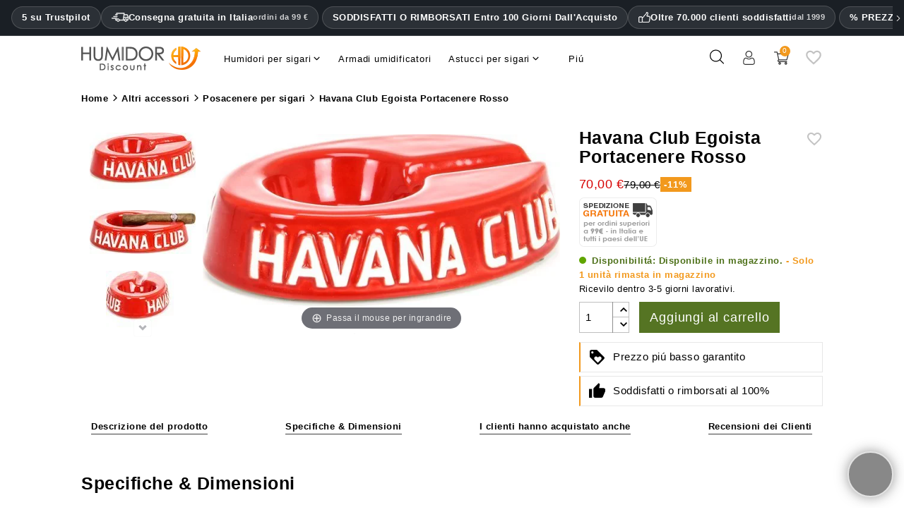

--- FILE ---
content_type: text/html; charset=utf-8
request_url: https://www.humidordiscount.it/module/productbundlespro/ajax?route=pbpfrontproductcontroller&action=getproductinfo&rand=1768437387347&token=4073596c56ffa750eb5d10a784171ea9&id_product=11868&id_customization=0&qty=1
body_size: 214
content:
{"id_product":"11868","id_product_attribute":0,"out_of_stock":"2","id_category_default":"495","link_rewrite":"","ean13":"4260412686032","minimal_quantity":"1","unit_price_ratio":"0.000000","rating_values":{"iAverage":0,"bHalf":null,"fReviewAverage":"0","iMaxRating":5,"iAverageMaxRating":5,"iCountReviews":0,"iCountRatings":0,"aParamStars":"\/modules\/gsnippetsreviews\/views\/img\/picto\/1-star-yellow\/picto.png","show_ratings":false},"allow_oosp":1,"category":"posacenere-per-sigari","link":"https:\/\/www.humidordiscount.it\/havana-club-egoista-portacenere-rosso","attribute_price":0,"price_tax_exc":58.823529,"price":70,"price_without_reduction":70,"reduction":0,"specific_prices":false,"quantity":1,"quantity_all_versions":1,"id_image":"it-default","features":[{"name":"Dimensioni (A x La x Lu)","value":["160 ","125 ","43 "],"id_feature":"31","alt_name":null,"random":null,"id_feature_value":"142062","order":1},{"name":"Peso","value":"410","id_feature":"34","alt_name":"Peso del prodotto","random":null,"id_feature_value":"142065","order":14},{"name":"Staffe per ","value":"1 sigari ","id_feature":"186","alt_name":"Staffe","random":null,"id_feature_value":"8557","order":1022},{"name":"Tipo ","value":"Posacenere per sigaro","id_feature":"188","alt_name":null,"random":null,"id_feature_value":"1076","order":1023},{"name":"Instead of","value":"79","id_feature":"273","alt_name":null,"random":null,"id_feature_value":"142066","order":1024},{"name":"ID prodotto","value":"7129","id_feature":"-1","alt_name":"ID prodotto","random":null,"order":1025},{"name":"Colore","value":"Rosso","id_feature":"146","alt_name":null,"random":null,"id_feature_value":"4891","order":10001},{"name":"Materiale ","value":"Ceramica","id_feature":"147","alt_name":"Fatto di","random":null,"id_feature_value":"95700","order":10007},{"name":"Marca ","value":"Havana Club","id_feature":"244","alt_name":null,"random":null,"id_feature_value":"36853","order":10020},{"name":"EAN13","value":"4260412686032","id_feature":"-2","alt_name":"Codice EAN13","random":null,"order":10023}],"attachments":[],"virtual":1,"pack":false,"packItems":[],"nopackprice":0,"rate":19,"tax_name":"MWST 19.0%","base_price_exc_tax":"58.823529"}

--- FILE ---
content_type: image/svg+xml
request_url: https://www.humidordiscount.it/themes/mynxea_HD-child/img/touchspin-up.svg
body_size: -1463
content:
<?xml version="1.0" encoding="utf-8"?>
<!-- Generator: Adobe Illustrator 16.0.0, SVG Export Plug-In . SVG Version: 6.00 Build 0)  -->
<!DOCTYPE svg PUBLIC "-//W3C//DTD SVG 1.1//EN" "http://www.w3.org/Graphics/SVG/1.1/DTD/svg11.dtd">
<svg version="1.1" id="Capa_1" xmlns="http://www.w3.org/2000/svg" xmlns:xlink="http://www.w3.org/1999/xlink" x="0px" y="0px"
	 width="16px" height="16px" viewBox="2 2 16 16" enable-background="new 2 2 16 16" xml:space="preserve">
<path d="M10,6.973l4.904,4.904l-1.149,1.15L10,9.271l-3.755,3.756l-1.149-1.15L10,6.973z"/>
</svg>
